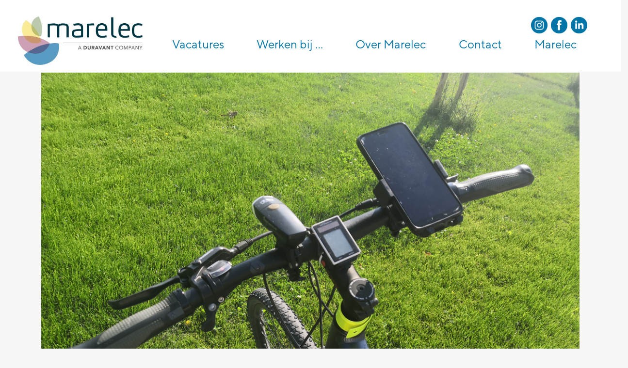

--- FILE ---
content_type: text/html; charset=utf-8
request_url: https://jobmix.marelec.com/artikels/wereldfietsdag-2023/
body_size: 4712
content:


<!DOCTYPE html>

<html lang="nl">
<head runat="server">
    <!-- Global site tag (gtag.js) - Google Analytics -->
    <script async src="https://www.googletagmanager.com/gtag/js?id=UA-41240001-5"></script>
    <script>
      window.dataLayer = window.dataLayer || [];
      function gtag(){dataLayer.push(arguments);}
      gtag('js', new Date());
    
     
    
      gtag('config', 'UA-41240001-5');
    </script> 
    
    <!-- Google Tag Manager -->
<script>(function(w,d,s,l,i){w[l]=w[l]||[];w[l].push({'gtm.start':
new Date().getTime(),event:'gtm.js'});var f=d.getElementsByTagName(s)[0],
j=d.createElement(s),dl=l!='dataLayer'?'&l='+l:'';j.async=true;j.src=
'https://www.googletagmanager.com/gtm.js?id='+i+dl;f.parentNode.insertBefore(j,f);
})(window,document,'script','dataLayer','GTM-TXL3ZSG');</script>
<!-- End Google Tag Manager -->

    
    <meta charset="utf-8">
    <meta name="viewport" content="width=device-width, initial-scale=1, shrink-to-fit=no">
    
    
    
    <link href="/css/bootstrap.min.css" rel="stylesheet" />
    <link href="/css/marelec.css" rel="stylesheet" />
    <link href="/css/Timeline.css" rel="stylesheet" />
    <link rel="stylesheet" href="https://cdnjs.cloudflare.com/ajax/libs/owl-carousel/1.3.3/owl.carousel.min.css">
    <link href="https://unpkg.com/aos@2.3.1/dist/aos.css" rel="stylesheet">
    <link href="/plugins/splide/css/splide.min.css" rel="stylesheet" />
    <link href="/plugins/splide/css/themes/splide-default.min.css" rel="stylesheet" />
    
    <link rel="stylesheet" href="https://cdn.jsdelivr.net/gh/fancyapps/fancybox@3.5.7/dist/jquery.fancybox.min.css" />      
    
    <title>Marelec Jobs</title>
    <meta name="description" content="MARELEC is wereldwijd toonaangevend als ontwerper en producent van hoogtechnologische weeg,- sorteer-, en portioneermachines voor de voedingsverwerkende industrie waarvan 95% voor export wereldwijd. Een continue focus op duurzaamheid, innovatie en flexibiliteit vormt de basis van onze groeistrategie. Door de volle expansie van onze organisatie zijn wij op zoek naar gemotiveerde, ambitieuze collega’s om ons team te versterken in onze nieuwe kantoren te Nieuwpoort.">


    <link rel="stylesheet" href="https://cdn.jsdelivr.net/gh/fancyapps/fancybox@3.5.7/dist/jquery.fancybox.min.css" />
	
    <!-- Facebook Pixel Code -->
    <script>
    !function(f,b,e,v,n,t,s)
    {if(f.fbq)return;n=f.fbq=function(){n.callMethod?
    n.callMethod.apply(n,arguments):n.queue.push(arguments)};
    if(!f._fbq)f._fbq=n;n.push=n;n.loaded=!0;n.version='2.0';
    n.queue=[];t=b.createElement(e);t.async=!0;
    t.src=v;s=b.getElementsByTagName(e)[0];
    s.parentNode.insertBefore(t,s)}(window, document,'script',
    'https://connect.facebook.net/en_US/fbevents.js');
    fbq('init', '395438868255917');
    fbq('track', 'PageView');
    </script>
    <noscript><img height="1" width="1" style="display:none"
    src="https://www.facebook.com/tr?id=395438868255917&ev=PageView&noscript=1"
    /></noscript>
    <!-- End Facebook Pixel Code -->
    
    <meta name="facebook-domain-verification" content="bgcmvme0mlt65cgpkbnt337ppdx9in" />
	
</head>
<body>
<!-- Google Tag Manager (noscript) -->
<noscript><iframe src=https://www.googletagmanager.com/ns.html?id=GTM-TXL3ZSG
height="0" width="0" style="display:none;visibility:hidden"></iframe></noscript>
<!-- End Google Tag Manager (noscript) -->


    <nav class="navbar navbar-expand-lg fixed-top" id="TopMenu">
        <a class="navbar-brand" href="/home">
            <img src="/images/marelec_logo.jpg" class="mareleclogo" id="mareleclogo" />
        </a>
        <button class="navbar-toggler" type="button" data-toggle="collapse" data-target="#navbarSupportedContent" aria-controls="navbarSupportedContent" aria-expanded="false" aria-label="Toggle navigation">
            <img src="/Images/icons/menu-icon.png" class="menu-icon" />
        </button>

        <div class="collapse navbar-collapse navbar-expand-xl flex-column mainmenu" id="navbarSupportedContent">
            <ul class="navbar-nav ml-auto">
                <li class="nav-item align-right">
                    <a href="https://www.instagram.com/marelecfoodtechnologies" target="_blank"><img src="/media/urembxz5/instagram.png" class="socialicon-top" /></a>
                    <a href="https://www.facebook.com/MarelecFoodTechnologies" target="_blank"><img src="/media/kiehb5k5/facebook.png" class="socialicon-top" /></a>
                    <a href="https://www.linkedin.com/company/marelec-food-technologies-be/" target="_blank"><img src="/media/mq3jecwn/linkedin.png" class="socialicon-top" /></a>
                    
                </li>
            </ul>
            <ul class="navbar-nav mx-auto">
                <li class="nav-item">
                    <a class="nav-link" href="/home#vacatures">Vacatures</a>
                </li>
                <li class="nav-item">
                    <a class="nav-link" href="/artikels  ">Werken bij ...</a>
                </li>
                <li class="nav-item">
                    <a class="nav-link" href="/about  ">Over Marelec</a>
                </li>
                <li class="nav-item">
                    <a class="nav-link" href="/contacteer-ons/ ">Contact</a>
                </li>
                <li class="nav-item">
                    <a class="nav-link" href="http://www.marelec.com/" target="_blank">Marelec</a>
                </li>
            </ul>
        </div>
    </nav>


    



    
    <div class="spacingTOP"></div>

    <div class="container">
        <div class="row">
            <div class="col-12">
                    <a data-fancybox="gallery" href="/media/wyipg30q/img_20230613_181124.jpg"><img src="/media/wyipg30q/img_20230613_181124.jpg" class="img-fluid" /></a>
                <br /><br />
                <h1>Marelec fiets naar een beter klimaat</h1>
                <span style="font-size:0.8em;color:gray;">02/06/2023</span><br />
                
                <div class="justify">
                    <p class="justify">
                        <strong>
                            Naar aanleiding van Wereldfietsdag hing er voor elke fietsende medewerker een leuke verrassing aan zijn of haar stalen ros.

Bijna 35% van de medewerkers kwamen in de actieweek minstens 1 dag met de fiets naar het werk.    Zo droegen ze niet alleen hun steentje bij aan een beter klimaat maar is dit ook een goede zaak voor hun eigen gezondheid.

Marelec stimuleert het fietsen met een afgesloten fietsenstalling, douches, fietskledij, fietsleasing, ondersteuning bij pech en een aantrekkelijke fietsvergoeding.
                        </strong>
                    </p>
                </div>
                
                <br />
                <div class="justify">
                    
                </div>

            </div>
        </div>
        
        <div class="row">
            <div class="col-12">
                            <a data-fancybox="gallery" href="/media/gyyptoyw/img_20230602_091149.jpg"><img src="/media/gyyptoyw/img_20230602_091149.jpg" style="height:70px;margin:10px;"></a>
                            <a data-fancybox="gallery" href="/media/mbtlf2qy/img_20230602_092615.jpg"><img src="/media/mbtlf2qy/img_20230602_092615.jpg" style="height:70px;margin:10px;"></a>

                
                <br/><br/>
                <a href="javascript:history.back()">Terug</a>                
            </div>
        </div>
   
    </div>
    
    


        
    <div class="spacingXL"></div>

    
  


    
    <div class="row bg-white" data-aos="fade-up">
        <div class="col-12 text-center">
            <div class="spacingLG"></div>
            <h2>FOLLOW US ON:</h2>
            <p class="hastag">#teamMARELEC</p>
            <br />
            <a href="https://www.instagram.com/marelecfoodtechnologies" target="_blank"><img src="/media/urembxz5/instagram.png" class="socialicon" /></a>
            <a href="https://www.facebook.com/MarelecFoodTechnologies" target="_blank"><img src="/media/kiehb5k5/facebook.png" class="socialicon" /></a>
            <a href="https://www.linkedin.com/company/marelec-food-technologies-be/" target="_blank"><img src="/media/mq3jecwn/linkedin.png" class="socialicon" /></a> 
            <div class="spacingLG"></div>
        </div>
    </div>
    
            <div class="splide" style="margin-bottom:5px;">
            	<div class="splide__track">
            		<ul class="splide__list">
                            <li class="splide__slide"><img src="/media/wtnp0e5a/picture-1.jpg" class="img-fluid" /></li>
                            <li class="splide__slide"><img src="/media/310ca5ce/picture-2.jpg" class="img-fluid" /></li>
                            <li class="splide__slide"><img src="/media/h53iezf3/picture-3.jpg" class="img-fluid" /></li>
                            <li class="splide__slide"><img src="/media/24hm3g2i/picture-4.jpg" class="img-fluid" /></li>
                            <li class="splide__slide"><img src="/media/qgufqfyy/picture-5.jpg" class="img-fluid" /></li>
                            <li class="splide__slide"><img src="/media/pfxeda2r/picture-6.jpg" class="img-fluid" /></li>
                            <li class="splide__slide"><img src="/media/qsmjcvns/picture-7.jpg" class="img-fluid" /></li>
            		</ul>
            	</div>
            </div>          

	    

    <div class="row footer" >
        <div class="container">
            <div class="row">
                <div class="col-12 col-lg-6 text-left">
                    MARELEC Food Technologies<br />
                    Redanweg 15<br />
                    8620 Nieuwpoort<br />
                    Belgium<br />
                </div>
                <div class="col-12 col-lg-6 text-left">
                    Tel. +32 58 22 21 11<br />                    
                    <a href="http://www.marelec.com" target="_blank">http://www.marelec.com</a><br />
                    <a href="mailto:jobs@marelec.com">jobs@marelec.com</a>
                </div>
            </div>
        </div>
    </div>
    <div class="row copyrightrow">
        <div class="col-sm-12 text-center">
            © 2020 Marelec Food Technologies
        </div>
    </div>

    <script src="https://code.jquery.com/jquery-3.6.1.slim.js" integrity="sha256-tXm+sa1uzsbFnbXt8GJqsgi2Tw+m4BLGDof6eUPjbtk=" crossorigin="anonymous"></script>
    <script src="https://cdnjs.cloudflare.com/ajax/libs/popper.js/1.14.7/umd/popper.min.js" integrity="sha384-UO2eT0CpHqdSJQ6hJty5KVphtPhzWj9WO1clHTMGa3JDZwrnQq4sF86dIHNDz0W1" crossorigin="anonymous"></script>
    <script src="/js/bootstrap.min.js"></script>
    <script type="text/javascript" src="https://cdnjs.cloudflare.com/ajax/libs/owl-carousel/1.3.3/owl.carousel.min.js"></script>
    <script src="https://unpkg.com/aos@2.3.1/dist/aos.js"></script>
    <script>
        AOS.init();
    </script>
    
    <script src="https://cdn.jsdelivr.net/gh/fancyapps/fancybox@3.5.7/dist/jquery.fancybox.min.js"></script>

    <script src="/plugins/splide/js/splide.min.js"></script>
    <script>        
        new Splide('.splide', {
            type: 'loop',
            speed:1000,
            autoplay: true,                        
            perPage: 4,
            perMove: 1,
            interval: 2500,
            //gap: '0.5em',
            pauseOnHover: true,
            pagination:false
        }).mount();
    </script>


    <script src="https://cdn.jsdelivr.net/gh/fancyapps/fancybox@3.5.7/dist/jquery.fancybox.min.js"></script>

    <script type="text/javascript">
    _linkedin_partner_id = "2436386";
    window._linkedin_data_partner_ids = window._linkedin_data_partner_ids || [];
    window._linkedin_data_partner_ids.push(_linkedin_partner_id);
    </script><script type="text/javascript">
    (function(){var s = document.getElementsByTagName("script")[0];
    var b = document.createElement("script");
    b.type = "text/javascript";b.async = true;
    b.src = "https://snap.licdn.com/li.lms-analytics/insight.min.js";
    s.parentNode.insertBefore(b, s);})();
    </script>
    <noscript>
    <img height="1" width="1" style="display:none;" alt="" src="https://px.ads.linkedin.com/collect/?pid=2436386&fmt=gif" />
    </noscript>


</body>
</html>


--- FILE ---
content_type: text/css
request_url: https://jobmix.marelec.com/css/marelec.css
body_size: 5496
content:
@import 'fonts.css';


html
{
    scroll-behavior: smooth;
}

html, body 
{
    font-family: TT-Norms-Regular;
    font-size:13pt;
    line-height:20pt;
}

body
{
    background-color:#F7F7F7;
    overflow-x:hidden;
}

a
{
    color:#0074a6;
    text-decoration:none;
}
a:hover
{
    text-decoration:underline;
}

a.nav-link
{
    font-size:1.4em !important;
}

h1
{
    color:#0074a6;
    margin-bottom:30px;
}
h1.underlined
{
    margin-bottom:50px;
}
h1.underlined:after
{
    content: "";
    position: absolute;
    width: 80px;
    height: 1px;
    top: 60px;
    left: 16px;
    border-bottom: 3px solid #0074a6;
}

h1.pagetitle
{
    font-size:4em;
    margin-top:40px;
}

.vacatureTitle
{
    margin-bottom:0px;
}

h2,h3
{
    color:#0074a6;
    margin-bottom:30px;
}

h4
{
    font-size:1.1em;
    color:#0074a6;
    margin-bottom:15px;
}

.subVacatureTitel
{
    font-size:1.1em;
    color:#0074a6;
    margin-bottom:15px;
    font-style: italic;
    margin-bottom:40px;
}

hr
{
    border:none;
    border-top : solid 1px #d0d9de;
    margin-bottom:30px;
}
hr.Exhibitions
{
    margin-bottom:10px;
}

.nopadding
{
    padding:0;
}
.nomargin
{
    margin:0;
}

.spacingSM
{
    margin-top:10px;
}
.spacingMD
{
    margin-top:20px;
}
.spacingLG
{
    margin-top:40px;
}
.spacingXL
{
    margin-top:80px;
}

.spacingTOP
{
    margin-top:150px;        
}
.spacingNAV
{
    margin-top:150px;
}

.hastag
{
    font-size:1.8em;
    font-weight:bolder;
}

.minHeight500
{
    min-height:500px;
}

.minHeight620
{
    min-height:620px;
}

.avatar
{
    height:150px;
}

.justify
{
  text-align: justify;
  text-justify: inter-word;
}
/* ---------- NAVBAR --------------------------------------------- */

.shrunk
{
    border-bottom: solid 1px #edeeee;
}

#TopMenu, .navbar
{
    background-color:white;
}

.mareleclogo
{
    max-height:100px;
    margin:20px 20px 0 20px;
    transition: all 0.5s ease;
}
.mareleclogo-shrunk
{
    max-height:50px;
    margin:10px 10px 0 10px;
    transition: all 0.5s ease;
}

.menu-icon
{
    height:64px;
}


.mainmenu .nav-item
{
    margin-right:50px;
    color:#0074a6;
}
.mainmenu .nav-item a
{    
    color:#0074a6;
    font-size:1.1em;        
}

.searchbox
{
    margin-top:34px;
    margin-right:20px;
    position:relative;
    width:180px;
}
.searchfield
{    
    height:24px;    
    font-size:0.8em;
    position:absolute;
    bottom:0;
    left:0;
    width:140px;
    border:solid 1px #0074a6;
    color:black;
    padding-left:5px;
}
.searchbutton
{    
    height:24px;
    font-size:0.8em;
    position:absolute;
    bottom:0;
    left:141px;
    border:none;
    background-color:#0074a6;
    color:white;
}
.searchicon
{
    height:24px;    
    position:absolute;
    bottom:0;
    left:140px;
}

.socialicon
{
    height:40px;
    margin-left:15px;
    margin-right:15px;
}


.contacticon
{
    width:20px;
    margin-right:5px;
}

.socialicon-top
{
    height:34px;
    margin-left:2px;
    margin-right:2px;
}

@media (max-width:992px)
{
    .mareleclogo
    {
        margin:20px;
        width:180px;
    }    
    .navbar
    {
        padding:0;
    }
    .iconsmenu
    {
        padding-left:15px;
        padding-top:15px;
    }
    .mainmenu
    {        
        background-color:#0074a6;
    }
    .mainmenu .nav-item a
    {    
        color:white;
        font-size:1.1em;
    }
    .socialicon {margin-right:5px;}
    
    #Poultry, #Fish, #Marine, #Meat
    {
        font-size:1.3em;
    }

    ul.MenuList
    {
        font-size:0.9em !important;        
        columns: 1 !important;
        -webkit-columns: 1 !important;
        -moz-columns: 1 !important;    
    }
    ul.MenuList li
    {    
        font-size:1.1em !important;      
        line-height:1.2em !important;
    }
}
@media (max-width:1200px)
{
    .mainmenu .nav-item {margin-right:20px;}
}


.dropdown:hover>.dropdown-menu 
{
  display: block;
}
.dropdown-toggle::after 
{
    display:none;
}

.ProductsMenu
{        
    background-color:transparent;
    color:white;
    padding:0;
    padding-top:18px;
    width:100vw;    
    margin-left:-330px;
    border-radius:0;
    border:none;
}
.ProductsMenuRow
{
    padding:30px;
    /*background-color:#0074a6;*/
    background-color:#004E70;
}
@media (max-width:992px)
{
    .ProductsMenu 
    {
        padding-top:0;
        margin-left:0px;
    }
    .ProductsMenuRow
    {
        padding:15px;
    }
}

.ProductsMenuRow ul
{
    margin-left:-10px;
}

.ProductsMenuRow a
{
    color:white !important;
    font-size:1em !important;
}
.ProductsMenuRow a:hover
{
    text-decoration:none;
    color:lightblue !important;
}
.submenuicon
{
    height:36px;
    margin-right:10px;
    margin-bottom:5px;
}


#Poultry, #Meat, #Fish, #Marine
{    
    max-width:150px;
}

.HomeExhibition
{
    font-size:0.9em;
}
.HomeExhibitionText
{
    display:inline-block;
}

.ExhibitionLogo
{
    float:left;
    width:80px;
    margin-right:10px;
}

.Exhibition
{
    margin-bottom:30px;    
    background: #fff;    
    padding:20px;    
    border: solid 1px #edeeee;
    min-height:350px;
}
.LogoWrapper
{
    height:160px;
    margin-bottom:15px;
    text-align:center;
}

ul.MenuList
{
    font-size:0.7em;
    list-style-type: none;
    columns: 2;
    -webkit-columns: 2;
    -moz-columns: 2;    
}
ul.MenuList li
{    
    font-size:1.7em;      
    line-height:50px;
}
ul.MenuList li:before
{
   content: '';
   display: inline-block;
   height: 16px;
   width: 16px;
   background-image: url(/Images/icons/check.png);
   background-size:cover;   
   background-position:center bottom;
   margin-right:15px;   
   margin-top:15px !important;
}

/*---------- headerrow ----------*/

.headerrow
{
    position:relative;
    height:600px;
    /*background-image:url(/images/Slides/home_slide2.jpg);        */
    background-image:linear-gradient(to top, rgba(255, 255, 055, 0.0), rgba(0, 0, 0, 0.40)),url('/images/Slides/home_slide2.jpg');
    background-attachment:scroll;
    background-position : center;
    background-repeat: no-repeat;
    background-size: cover;
}
.headerrow .page-title
{
    position:absolute;
    top:40px;
    left:auto;
    right:auto;
    width:100%;
    text-align:center;
}
.headerrow .page-title h1
{
    color:#d0d9de;
    font-weight:bolder;
}

.headerrow-solliciteren
{
    background-image:linear-gradient(to top, rgba(255, 255, 055, 0.0), rgba(0, 0, 0, 0.30)),url('/images/Solliciteren.jpg') !important;
    height:300px;
    background-position : bottom center;
}


.padded-row
{
    padding:15px;
}
.padded-row-30
{
    padding:15px 30px 15px 30px;
}

.VacatureBox
{
    padding:0;   
    margin-bottom:30px;  
}
.VacatureBox .text
{
    background-color:#0074a6;
    padding:30px 15px 15px 15px;
    color:white;   
    height:180px;
}
.VacatureBox .text .duur
{
    color:#d0d9de;
    font-size:0.9em;
}
.VacatureBox .text a
{
    color:white;
    text-decoration:underline;
}
.VacatureBox .text a:hover
{
    text-decoration:none;
    color:#d0d9de;
}

.VacatureBox .DarkText
{
    background-color:#004b6b;
    padding:30px 15px 15px 15px;
    color:white;
    height:180px;
}
.VacatureBox .DarkText .Larger
{
    font-size:1.2em;
}
.VacatureBox .DarkText hr
{    
    border-top:none;
    border-left:none;
    border-right:none;
    border-bottom:solid 2px #0074a6;
    margin-top:15px;
    margin-bottom:30px;
}
.VacatureBox .DarkText a
{
    color:white;
    text-decoration:underline;
}
.VacatureBox .DarkText a:hover
{
    text-decoration:none;
    color:#d0d9de;
}

div.collega
{    
    
}
h2.collega
{
    margin-bottom:10px;
}

.jobtitle
{
    color:black;
    font-weight:bolder;    
}
.quote
{
    margin-top:25px;
    font-style:italic;
    font-size:1.2em;
}
@media (max-width: 1200px) 
{
    .quote
    {
        margin-top:30px;
        font-size:1.5em;
        line-height:35px;
    }
}

 #carouselCollegas
 {
     padding-bottom :50px;
 }

.carousel-indicators
{
    
}
.carousel-indicators li 
{    
    display: inline-block;
    width: 10px;
    height: 10px;
    margin: 10px;
    text-indent: 0;
    cursor: pointer;
    border: none;
    border-radius: 50%;
    background-color: gray;
    box-shadow: inset 1px 1px 1px 1px rgba(0,0,0,0.5);    
}
.carousel-indicators .active 
{
    background-color: lightgray;
}


.MarelecInfo
{
    padding-top:50px;    
    font-size:1.5em;
    line-height:1.5em;
    font-family:TT-Norms-Light;
}

/* ---------- CAROUSEL --------------------------------------------- */


.carousel-caption 
{
    top: 50px;
    left:30px;
    right:auto;
    bottom: auto;
}

.carousel-control-prev-icon
{
    position: absolute;
    left: 20px;
    top: 280px;  
}
.carousel-control-next-icon
{
    position: absolute;
    right: 20px;
    top: 280px;
}

.titlebox
{
    padding:35px;
    text-align:left;
    background-color:#0074a6;
    margin-left:70px;    
    margin-top:50px;
    width:600px;
    height:400px;
    -webkit-clip-path: polygon(0 0, 100% 0, 100% 90%, 0 100%);
    clip-path: polygon(0 0, 100% 0, 100% 90%, 0 100%);    
}
.titlebox-xs
{
    margin-left:0 !important;
    margin-top:0 !important;
    width:100% !important;
    color:white;
    height:auto;
    -webkit-clip-path: polygon(0 0, 100% 0, 100% 100%, 0 100%);
    clip-path: polygon(0 0, 100% 0, 100% 100%, 0 100%);    
}
.pagetitle
{
    font-family:TT-Norms-Light;
    color:white;
    font-size:2.3em;    
    letter-spacing:1pt;    
    white-space: nowrap;
    margin-bottom:10px;
    margin-top:10px;
    
}

.maintitle
{
    font-family:TT-Norms-Light;
    color:white;
    font-size:2em;    
    letter-spacing:1pt;    
    margin-bottom:7px;
    margin-top:7px;
    width: 350px;
    
}

hr.titleline
{
    margin-left:0;
    width:150px;
    border-bottom: solid 3px #0074a6;
    margin-top:5px;
    margin-bottom:5px;
    border-radius: 7px 7px 7px 7px;
}
.subtitle
{
    font-family:TT-Norms-Light;    
    letter-spacing:1px;
    font-size:1.7em;
    white-space: nowrap;
    color:white;    
}
.titlebox a
{
    color:white;
    text-transform:uppercase;        
    font-weight:bolder;
}

.carousel-fade .carousel-inner .item {
  opacity: 0;
  -webkit-transition-property: opacity;
  -moz-transition-property: opacity;
  -o-transition-property: opacity;
  transition-property: opacity;
}
.carousel-fade .carousel-inner .active {
  opacity: 1;
}
.carousel-fade .carousel-inner .active.left,
.carousel-fade .carousel-inner .active.right {
  left: 0;
  opacity: 0;
  z-index: 1;
}
.carousel-fade .carousel-inner .next.left,
.carousel-fade .carousel-inner .prev.right {
  opacity: 1;
}
.carousel-fade .carousel-control {
  z-index: 2;
}

.CarouselThumb
{
    border: solid 1px white;
    box-shadow: 10px 10px;
    box-shadow: 0 4px 8px 0 rgba(0, 0, 0, 0.2), 0 6px 20px 0 rgba(0, 0, 0, 0.19);
}

@media (max-width:1200px)
{
    .carousel-caption 
    {
        top: 0px;
        left:0px;
        right:auto;
        bottom: auto;
    }
}
@media (max-width:992px)
{
    .carousel-caption 
    {
        top: 0px;
        left:0px;
        right:auto;
        bottom: auto;
    }
    .pagetitle
    {
        font-size:1.4em;
    }
    
    .maintitle
    {
        font-size:1.2em;
    }
    
    .subtitle
    {
        font-size:1.2em;
        margin-bottom:0;
    }
}
@media (max-width:768px)
{
    .CarouselThumb
    {
        width:22%;
    }
}

/* ---------- PAGE HEADER --------------------------------------------- */

.pageheader
{
    margin-top:146px;
    height:220px;
    background-image:url(../images/headers/PageHeader.png);    
    background-position: top right;
    background-size:cover;    
    padding:40px 60px 40px 60px;
    color:white;
}
.pageheaderbox
{
    padding:50px 20px 20px 20px;
    text-align:left;
    background-color:#0074a6;
    width:550px;
    min-height:150px;
    -webkit-clip-path: polygon(0 0, 100% 0, 100% 85%, 0 100%);
    clip-path: polygon(0 0, 100% 0, 100% 85%, 0 100%);    
}
.pageheader-map
{
    margin-top:146px;
    height:220px;
    background-image:url(../Images/headers/PageHeadermap.png);    
    background-position: top right;
    background-size:cover;    
    padding:40px 60px 40px 60px;
    color:white;
}

.pageheader h1, .pageheader-map h1
{
    font-size:2em;
    color:white;
    margin-bottom:0px;
}
.pageheader .subtitle
{
    color:white;
    font-size:1.5em;    
}
.pageheader a
{
    color:white;
}


@media (max-width:576px)
{
    .pageheader
    {
        margin-top:115px;
        height:180px;
    }
    .pageheaderbox
    {
        padding:10px;
        width:300px;
        min-height:100px;
    }
    .pageheaderbox h1
    {
        font-size:1.8em;
    }
    p.subtitle
    {
        font-size:1em !important;
    }
}


/* ---------- NEWS --------------------------------------------- */

.newsrow
{
    padding-left:10px;
    padding-right:10px;
}

.NewsArticle
{
    background: #fff;    
    padding:27px;    
    border: solid 1px #edeeee;
    margin:5px;
    min-height:600px;
}

.NewsArticle-header
{
    margin-bottom: 10px;
}


.NewsArticle-date
{
    list-style: none;
    padding:12px 0;
    margin: 0;
}
.NewsArticle-date li
{
    display: inline-block;
    margin-right:3px;
    color:#aaa;
}
.NewsArticle-date li:last-child
{
    margin-right: 0;
}
.NewsArticle-date li a
{
    color:#aaa;
    transition:0.3s ease;
}
.NewsArticle-date li a:hover
{
    text-decoration: none;
    color:#0b99bc;
}

.NewsArticle-description
{
    margin-bottom:15px;    
}

@media (max-width: 1200px) 
{
    .NewsArticle
    {
        min-height:550px;
    }
}

/* ---------- CONTACT US --------------------------------------------- */

.PaddedRow
{
    padding:30px;
}

.BorderedBox
{
    border : solid 1px #d0d9de;
    padding:30px;
    margin-bottom:15px;
    box-sizing: border-box;
    height: 600px;
}
.BorderedBoxMap
{
    border : solid 1px #d0d9de;
    padding:0;
    margin-bottom:15px;
    height: 600px;
}

.form-control-marelec
{
    border-radius:0;
    margin-bottom:5px;
    font-size:0.9em;
}

.btn-submit
{
    background-color:#0074a6;
    color:white;
    border-radius:0;
    letter-spacing:2px;
    padding:15px;
    text-transform:uppercase;
    border-color:#0074a6;
}
.btn-submit:hover
{
    background-color:#3a96bd;
    border-color:#3a96bd;
    color:white;    
}

.btn-info {
    margin: 0 0 1em 0; 
}

.ThumbnailsBox
{
    position:absolute; 
    right:50px; 
    top:-100px; 
    z-index:999;
}
@media only screen and (max-width: 992px) 
{
    .ThumbnailsBox
    {
        top:10px; 
        right:30px; 
    }
}



.MapWrapper
{
    width: 100%; 
    height: 600px; 
    padding-top:40px;
    padding-bottom:40px;
    background-color:#f7f7f7;
}
@media only screen and (max-width: 768px) 
{
    .MapWrapper
    {
        height: 450px; 
    }
}

/* ---------- FOOTER --------------------------------------------- */

.footer
{
    margin-top:-5px;    
    background-color:#0074A6;
    color:white;
    padding: 30px;
    font-size:0.9em;
    line-height:18pt;
}
.footer h3
{
    font-size:1.2em;
    font-weight:bolder;
    color:white;
    text-transform:uppercase;
    margin-bottom:15px;
}
.footer a
{
    color:white;
}


.copyrightrow
{        
    background-color:#004b6b;
    color:white;
    padding: 15px 15px 15px 30px;
    font-size:0.7em;
}


.btn-marelec
{
    background-color:#0074a6;
    color:white;
    font-size:1.1em;
}
.btn-marelec:hover
{
    color:#d0d9de;
}

.profile-picture
{
    width:250px;
}

.cv-box
{
    border-style:dotted;
    border-width:1px;
    border-color:silver;
    padding:30px;
}


@media (max-width: 576px)
{
    .mainmenu
    {
        padding:15px;
    }

    h1
    {
        font-size: 2rem;
    }

    h1.pagetitle
    {
        font-size:3em;
        margin-top:60px;
    }

    .spacingTOP
    {
        margin-top:130px;
    }

    div.collega
    {    
        padding:15px 0 15px 0;
    }
    h2.collega
    {
        margin-bottom:10px;
    }

    .jobtitle
    {
        color:black;
        font-weight:bolder;
    }
    .quote
    {
        font-style:italic;
        font-size:1.1em;
        line-height:25px;
        font-family:TT-Norms-Light;
    }
    .padded-row
    {
        padding:0;
    }
}

/* ---------- PAGE HEADER Video -------------------------------------- */

.embed-container {
        position: relative;
        padding-bottom: 56.25%;
        height: 0; overflow: hidden;
        max-width: 100%; height: auto;
    }
    .embed-container iframe, .embed-container object, .embed-container embed {
        position: absolute;
        top: 0;
        left: 0;
        width: 100%;
        height: 100%;
    }

/* ---------- Slider pictures home -------------------------------------- */

.wrapper {
  overflow: hidden;
}

.sliding-background {
  background: url("/media/3oalmdze/banner.jpg") repeat-x;
  height: 300px;
  width: 12792px;
  animation: slide 40s linear infinite;
}

@keyframes slide{
  0%{
    transform: translate3d(0, 0, 0);
  }
  100%{
    transform: translate3d(-4264px, 0, 0);
  }
}


--- FILE ---
content_type: text/css
request_url: https://jobmix.marelec.com/css/Timeline.css
body_size: 1170
content:
.timeline
{
    list-style: none;
    padding: 20px 0 20px;
    position: relative;
}

.timeline:before
{
    top: 0;
    bottom: 0;
    position: absolute;
    content: " ";
    width: 3px;
    background-color: #eeeeee;
    left: 50%;
    margin-left: -1.5px;
}

.timeline > li
{
    margin-bottom: 20px;
    position: relative;
}

.timeline > li:before,
.timeline > li:after
{
    content: " ";
    display: table;
}

.timeline > li:after
{
    clear: both;
}

.timeline > li:before,
.timeline > li:after
{
    content: " ";
    display: table;
}

.timeline > li:after
{
    clear: both;
}

.timeline > li > .timeline-panel
{
    width: 45%;
    float: left;
    border: 1px solid #d4d4d4;
    border-radius: 2px;
    padding: 20px;
    position: relative;
    -webkit-box-shadow: 0 1px 6px rgba(0, 0, 0, 0.175);
    box-shadow: 0 1px 6px rgba(0, 0, 0, 0.175);
}

.timeline > li > .timeline-panel:before
{
    position: absolute;
    top: 26px;
    right: -15px;
    display: inline-block;
    border-top: 15px solid transparent;
    border-left: 15px solid #ccc;
    border-right: 0 solid #ccc;
    border-bottom: 15px solid transparent;
    content: " ";
}

.timeline > li > .timeline-panel:after
{
    position: absolute;
    top: 27px;
    right: -14px;
    display: inline-block;
    border-top: 14px solid transparent;
    border-left: 14px solid #fff;
    border-right: 0 solid #fff;
    border-bottom: 14px solid transparent;
    content: " ";
}

.timeline > li > .timeline-badge
{
    color: #fff;
    width: 70px;
    height: 70px;
    line-height: 50px;
    font-size: 1.4em;
    font-weight:bolder;
    text-align: center;
    position: absolute;
    top: 16px;
    left: 50%;
    margin-left: -35px;
    background-color: #999999;
    z-index: 100;
    border-top-right-radius: 50%;
    border-top-left-radius: 50%;
    border-bottom-right-radius: 50%;
    border-bottom-left-radius: 50%;
    padding-top:10px;
    padding-left:2px;
}

.timeline > li.timeline-inverted > .timeline-panel
{
    float: right;
}

.timeline > li.timeline-inverted > .timeline-panel:before
{
    border-left-width: 0;
    border-right-width: 15px;
    left: -15px;
    right: auto;
}

.timeline > li.timeline-inverted > .timeline-panel:after
{
    border-left-width: 0;
    border-right-width: 14px;
    left: -14px;
    right: auto;
}

.timeline-badge.primary
{
    background-color: #2e6da4 !important;
}

.timeline-badge.success
{
    /*background-color: #3f903f !important;*/
    background-color: #8a9b7b !important;    
}

.timeline-badge.warning
{
    /*background-color: #f0ad4e !important;*/
    background-color: #dbcb6e !important;   
}

.timeline-badge.danger
{
    /*background-color: #d9534f !important;*/
    background-color: #cda0b5 !important;
}

.timeline-badge.info
{
    /*background-color: #5bc0de !important;*/
    background-color: #589cc3 !important;    
}

.timeline-title
{
       margin-top: 0;
    margin-bottom: 0;
    text-align: center;
}

.timeline-body > p,
.timeline-body > ul
{
    margin-bottom: 0;
}

.timeline-body > p + p
{
    margin-top: 5px;
}

@media (max-width: 992px)
{
    ul.timeline:before
    {
        left: 40px;
    }

    ul.timeline > li > .timeline-panel
    {
        width: calc(100% - 110px);
        width: -moz-calc(100% - 110px);
        width: -webkit-calc(100% - 110px);
    }

    ul.timeline > li > .timeline-badge
    {
        left: 15px;
        margin-left: 0;
        top: 16px;
    }

    ul.timeline > li > .timeline-panel
    {
        float: right;
    }

    ul.timeline > li > .timeline-panel:before
    {
        border-left-width: 0;
        border-right-width: 15px;
        left: -15px;
        right: auto;
    }

    ul.timeline > li > .timeline-panel:after
    {
        border-left-width: 0;
        border-right-width: 14px;
        left: -14px;
        right: auto;
    }
}

        

--- FILE ---
content_type: text/css
request_url: https://jobmix.marelec.com/css/fonts.css
body_size: 254
content:
@font-face {
    font-family: TT-Norms-Light;
    src: url(../fonts/TT-Norms-Light.otf);
}

@font-face {
    font-family: TT-Norms-Medium;
    src: url(../fonts/TT-Norms-Medium.otf);
}

@font-face {
    font-family: TT-Norms-Regular;
    src: url(../fonts/TT-Norms-Regular.otf);
}

.Light
{
    font-family:TT-Norms-Light;
}
.Medium
{
    font-family:TT-Norms-Medium;
}
.Regular
{
    font-family:TT-Norms-Regular;
}